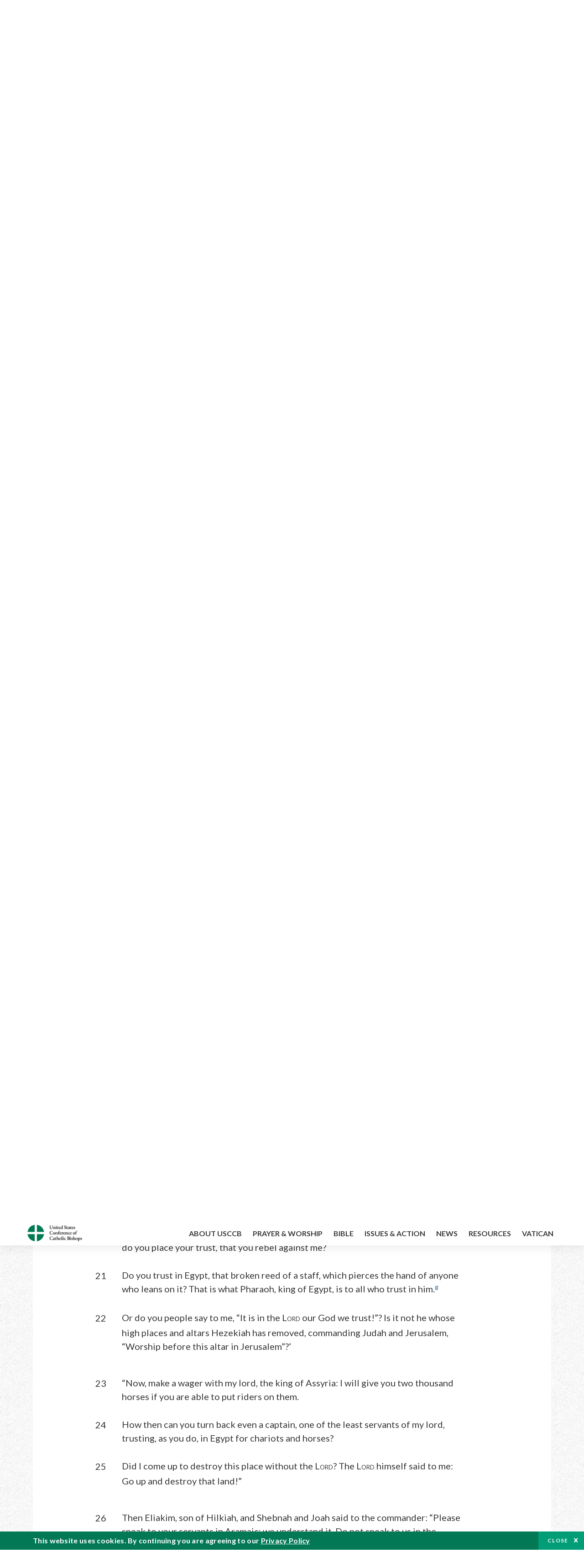

--- FILE ---
content_type: text/html; charset=UTF-8
request_url: https://bible.usccb.org/bible/2kings/18?22=
body_size: 16871
content:
<!DOCTYPE html>
<html lang="en" dir="ltr" prefix="og: https://ogp.me/ns#">
  <head>
<!-- Google Tag Manager -->
<script>(function(w,d,s,l,i){w[l]=w[l]||[];w[l].push({'gtm.start':
new Date().getTime(),event:'gtm.js'});var f=d.getElementsByTagName(s)[0],
j=d.createElement(s),dl=l!='dataLayer'?'&l='+l:'';j.async=true;j.src=
'https://www.googletagmanager.com/gtm.js?id='+i+dl;f.parentNode.insertBefore(j,f);
})(window,document,'script','dataLayer','GTM-5JHPTP');</script>
<!-- End Google Tag Manager -->
    <meta charset="utf-8" />
<meta name="description" content="CHAPTER 18 Reign of Hezekiah. 1In the third year of Hoshea, son of Elah, king of Israel, Hezekiah, son of Ahaz, king of Judah, became king. 2He was twenty-five years old when he became king, and he reigned twenty-nine years in Jerusalem. His mother’s name was Abi, daughter of Zechariah." />
<link rel="canonical" href="https://bible.usccb.org/bible/2kings/18" />
<meta property="og:site_name" content="USCCB" />
<meta property="og:url" content="https://bible.usccb.org/bible/2kings/18" />
<meta property="og:title" content="2 Kings, CHAPTER 18" />
<meta property="og:description" content="Daily Bible Readings, Podcast Audio and Videos and Prayers brought to you by the United States Conference of Catholic Bishops." />
<meta property="og:image" content="https://bible.usccb.org/sites/default/files/usccb_logo_text.png" />
<meta property="og:image:url" content="https://bible.usccb.org/sites/default/files/usccb_logo_text.png" />
<meta name="twitter:card" content="summary_large_image" />
<meta name="twitter:title" content="2 Kings, CHAPTER 18" />
<meta name="twitter:site" content="@usccb" />
<meta name="twitter:description" content="Daily Bible Readings, Podcast Audio and Videos and Prayers brought to you by the United States Conference of Catholic Bishops." />
<meta name="twitter:creator" content="@usccb" />
<meta name="twitter:image" content="https://bible.usccb.org/sites/default/files/usccb_logo_text.png" />
<meta name="Generator" content="Drupal 10 (https://www.drupal.org)" />
<meta name="MobileOptimized" content="width" />
<meta name="HandheldFriendly" content="true" />
<meta name="viewport" content="width=device-width, initial-scale=1.0" />
<meta property="og:url" content="https://bible.usccb.org/bible/2kings/18" />
<meta property="og:title" content="2 Kings, CHAPTER 18 | USCCB" />
<meta property="og:image" content="https://bible.usccb.org/themes/custom/usccb_readings/images/share.jpg" />
<meta property="twitter:card" content="summary" />
<meta property="twitter:title" content="2 Kings, CHAPTER 18 | USCCB" />
<meta property="twitter:image" content="https://bible.usccb.org/themes/custom/usccb_readings/images/share.jpg" />
<meta property="twitter:url" content="https://bible.usccb.org/bible/2kings/18" />
<link rel="alternate" type="text/markdown" title="2 Kings, CHAPTER 18" href="https://bible.usccb.org/bible/2kings/18.md" />
<link rel="icon" href="/sites/default/files/Ox8RYeG3.ico" type="image/vnd.microsoft.icon" />
<link rel="alternate" hreflang="en" href="https://bible.usccb.org/bible/2kings/18" />
<link rel="amphtml" href="https://bible.usccb.org/bible/2kings/18?amp" />

    <title>2 Kings, CHAPTER 18 | USCCB</title>
    <link rel="stylesheet" media="all" href="/sites/default/files/css/css_nwZEUMRor3e8VPqiNcx6BoIMwMl2SFRjfI7g1g0NedM.css?delta=0&amp;language=en&amp;theme=usccb_readings&amp;include=eJxtjMEOAiEMRH8It59ESplgYwFDQbN-vZs1evIy780chjUWbcQngrChZR70lW1eURHE2H2nxP7zCncu8CB9gFoflU1fCFhRer8pDtS7KTcB_Rtj4oHgu0_Uz_NykRQHOGsrTsV6Yrv43O3o4aF4Op251Z6X4Q3GGkkd" />
<link rel="stylesheet" media="all" href="/sites/default/files/css/css_JDMbDnyz3oec4pEYs8M3JJkUqP7WY31Muh8oNfhZC8c.css?delta=1&amp;language=en&amp;theme=usccb_readings&amp;include=eJxtjMEOAiEMRH8It59ESplgYwFDQbN-vZs1evIy780chjUWbcQngrChZR70lW1eURHE2H2nxP7zCncu8CB9gFoflU1fCFhRer8pDtS7KTcB_Rtj4oHgu0_Uz_NykRQHOGsrTsV6Yrv43O3o4aF4Op251Z6X4Q3GGkkd" />

    
    <meta name="msvalidate.01" content="3269934155CEF2C15973D293DE678355" />
  </head>
  <body class="path-node page-node-type-bible">
<!-- Google Tag Manager (noscript) -->
<noscript><iframe src="https://www.googletagmanager.com/ns.html?id=GTM-5JHPTP"
height="0" width="0" style="display:none;visibility:hidden"></iframe></noscript>
<!-- End Google Tag Manager (noscript) -->
        <a href="#main-content" class="visually-hidden focusable skip-link">
      Skip to main content
    </a>
    
      <div class="dialog-off-canvas-main-canvas" data-off-canvas-main-canvas>
    <div class="layout-container">

  <header id="header" role="banner">
    <div class="container">
        <div class="region region-logo">
    <div id="block-ai-branding" class="block block-system block-system-branding-block">
  
    
        <a href="https://usccb.org" rel="home" class="site-logo">
      <img src="/themes/custom/usccb_readings/usccb-logo.svg" alt="Home" />
    </a>
      </div>

  </div>

        <div class="region region-header">
    <div class="wrapper">
      <div class="search-form block block-ai-search-form block-search-block" data-drupal-selector="search-form" id="block-searchblock">
  
    
  <span class="toggler icon-search"></span>
      <form action="/bible/2kings/18?22=" method="post" id="search-form" accept-charset="UTF-8">
  <div class="js-form-item form-item js-form-type-textfield form-type-textfield js-form-item-search form-item-search form-no-label">
        <input data-drupal-selector="edit-search" type="text" id="edit-search" name="search" value="" size="60" maxlength="128" placeholder="Search" class="form-text" />

        </div>
<input data-drupal-selector="edit-submit" type="submit" id="edit-submit" name="op" value="Go" class="button js-form-submit form-submit" />
<input autocomplete="off" data-drupal-selector="form-czsbx2ykzsvclqcae3kwhgfxqn3zhrs-zv3lzzacwbi" type="hidden" name="form_build_id" value="form-CZsbx2ykzsvCLqCAe3Kwhgfxqn3zHRS-zV3lzZacWbI" />
<input data-drupal-selector="edit-search-form" type="hidden" name="form_id" value="search_form" />

</form>

  </div>


	<nav role="navigation" aria-labelledby="block-menu-top-buttons-menu" id="block-menu-top-buttons" class="block block-menu navigation menu--top-buttons">
            
  <h2 class="visually-hidden" id="block-menu-top-buttons-menu">Menu: Top Buttons</h2>
  

        
              <ul class="menu">
                                         
            
      <li class="menu-item mobile-off">
        <a href="https://usccb.org/help-now" class="btn big" target="_self" data-drupal-link-system-path="node/25731">Help Now</a>
              </li>
                                     
            
      <li class="menu-item mobile-on">
        <a href="https://bible.usccb.org/" class="btn big">Readings</a>
              </li>
                       
            
      <li class="menu-item">
        <a href="https://usccb.org/search" class="icon icon-search no-label" data-drupal-link-system-path="search">Search</a>
              </li>
        </ul>
  


  </nav>



	<nav role="navigation" aria-labelledby="block-menu-top-menu" id="block-menu-top" class="block block-menu navigation menu--top">
            
  <h2 class="visually-hidden" id="block-menu-top-menu">Menu: Top</h2>
  

        
              <ul class="menu">
                           
            
      <li class="menu-item">
        <a href="https://bible.usccb.org/" class="no-margin">Daily Readings</a>
              </li>
                       
            
      <li class="menu-item">
        <a href="https://bible.usccb.org/readings/calendar" class="icon-calendar no-name">Daily Readings Calendar</a>
              </li>
                       
            
      <li class="menu-item">
        <a href="https://usccb.org/mass-times" data-drupal-link-system-path="mass-times">Find a Parish</a>
              </li>
                       
            
      <li class="menu-item">
        <a href="https://usccb.org/committees/protection-children-young-people/how-report-abuse" data-drupal-link-system-path="node/51478">Report Abuse</a>
              </li>
        </ul>
  


  </nav>


    </div>
  </div>

    </div>
  </header>
  <div id="primary_menu" role="banner">
    <div class="container">
        <div class="region region-primary-menu">
    <div id="block-importedmenumain" class="block block-block-content block-block-content604d0cab-656d-4261-ab18-80c24d9bdbd0">
  
    
      
	<nav role="navigation" aria-labelledby="block-ai-main-menu-menu" id="block-ai-main-menu" class="block block-menu navigation menu--main">
            
  <h2 class="visually-hidden" id="block-ai-main-menu-menu">Main navigation</h2>
  

        
              <ul class="menu">
                                         
            
      <li class="menu-item mobile-on">
        <a href="https://bible.usccb.org/">Daily Readings</a>
              </li>
                       
            
      <li class="menu-item menu-item--expanded">
        <span class="linkoff">About USCCB</span>
                                <ul class="menu">
                           
            
      <li class="menu-item">
        <a href="https://usccb.org/about" data-drupal-link-system-path="node/25775">Our Role &amp; Mission</a>
              </li>
                       
            
      <li class="menu-item">
        <a href="https://usccb.org/about/strategic-plan">Mission Directive</a>
              </li>
                       
            
      <li class="menu-item">
        <a href="https://usccb.org/about/leadership" data-drupal-link-system-path="node/25809">Leadership</a>
              </li>
                       
            
      <li class="menu-item">
        <a href="https://usccb.org/about/bishops-and-dioceses" data-drupal-link-system-path="node/25779">Bishops and Dioceses</a>
              </li>
                       
            
      <li class="menu-item">
        <a href="https://usccb.org/offices" data-drupal-link-system-path="node/25825">Offices &amp; Committees</a>
              </li>
                       
            
      <li class="menu-item menu-item--collapsed">
        <a href="https://usccb.org/committees/communications/usccb-general-assemblies">Plenary Assemblies</a>
              </li>
                       
            
      <li class="menu-item">
        <a href="https://usccb.org/about/financial-reporting" data-drupal-link-system-path="node/25782">Financial Reporting</a>
              </li>
                       
            
      <li class="menu-item">
        <a href="https://usccb.org/careers" data-drupal-link-system-path="node/25777">Careers</a>
              </li>
                       
            
      <li class="menu-item">
        <a href="https://usccb.org/events" data-drupal-link-system-path="events">Events</a>
              </li>
                       
            
      <li class="menu-item">
        <a href="https://usccb.org/contact-us" data-drupal-link-system-path="node/25659">Contact</a>
              </li>
        </ul>
  
              </li>
                       
            
      <li class="menu-item menu-item--expanded">
        <span class="linkoff">Prayer &amp; Worship</span>
                                <ul class="menu">
                           
            
      <li class="menu-item">
        <a href="https://bible.usccb.org/readings/calendar">Daily Readings Calendar</a>
              </li>
                       
            
      <li class="menu-item">
        <a href="https://usccb.org/catholic-prayers" data-drupal-link-system-path="node/25816">Prayer</a>
              </li>
                       
            
      <li class="menu-item">
        <a href="https://usccb.org/mass-times" data-drupal-link-system-path="mass-times">Search Mass Times</a>
              </li>
                       
            
      <li class="menu-item">
        <a href="https://usccb.org/prayer-and-worship/the-mass" data-drupal-link-system-path="node/25850">The Mass</a>
              </li>
                       
            
      <li class="menu-item">
        <a href="https://usccb.org/prayer-and-worship/sacraments-and-sacramentals" data-drupal-link-system-path="node/25826">Sacraments</a>
              </li>
                       
            
      <li class="menu-item">
        <a href="https://usccb.org/prayer-and-worship/liturgy-of-the-hours" data-drupal-link-system-path="node/25818">Liturgy of the Hours</a>
              </li>
                       
            
      <li class="menu-item">
        <a href="https://usccb.org/prayer-worship/liturgical-year" data-drupal-link-system-path="node/49484">Liturgical Year &amp; Calendar</a>
              </li>
        </ul>
  
              </li>
                       
            
      <li class="menu-item menu-item--expanded">
        <span class="linkoff">Bible</span>
                                <ul class="menu">
                           
            
      <li class="menu-item">
        <a href="https://usccb.org/bible/understanding-the-bible" data-drupal-link-system-path="node/25778">Understanding the Bible</a>
              </li>
                       
            
      <li class="menu-item">
        <a href="https://bible.usccb.org/bible">Books of the Bible</a>
              </li>
                       
            
      <li class="menu-item">
        <a href="https://usccb.org/offices/new-american-bible/approved-translations-bible" data-drupal-link-system-path="node/41935">Approved Translations</a>
              </li>
                       
            
      <li class="menu-item">
        <a href="https://usccb.org/faq" data-drupal-link-system-path="taxonomy/term/8664">Bible FAQ</a>
              </li>
                       
            
      <li class="menu-item">
        <a href="https://usccb.org/offices/new-american-bible/study-materials" data-drupal-link-system-path="node/41917">Study Materials</a>
              </li>
                       
            
      <li class="menu-item">
        <a href="https://usccb.org/offices/new-american-bible/liturgy" data-drupal-link-system-path="node/41919">The Bible in Liturgy</a>
              </li>
                       
            
      <li class="menu-item">
        <a href="https://usccb.org/offices/new-american-bible/permissions" data-drupal-link-system-path="node/41922">Bible Permissions</a>
              </li>
        </ul>
  
              </li>
                       
            
      <li class="menu-item menu-item--expanded">
        <span class="linkoff">Issues &amp; Action</span>
                                <ul class="menu">
                                         
            
      <li class="menu-item menu-item--expanded opened no-closed">
        <span class="linkoff">Issues</span>
                                <ul class="menu">
                           
            
      <li class="menu-item">
        <a href="https://usccb.org/topics" data-drupal-link-system-path="node/25658">Topics</a>
              </li>
        </ul>
  
              </li>
                                     
            
      <li class="menu-item menu-item--expanded opened no-closed">
        <span class="linkoff">Act Now</span>
                                <ul class="menu">
                           
            
      <li class="menu-item">
        <a href="https://usccb.org/help-now" data-drupal-link-system-path="node/25731">Help Now</a>
              </li>
                       
            
      <li class="menu-item">
        <a href="https://usccb.org/take-action" data-drupal-link-system-path="node/30414">Take Action</a>
              </li>
                       
            
      <li class="menu-item">
        <a href="https://www.votervoice.net/USCCB/home" target="_blank">Contact Public Officials</a>
              </li>
                       
            
      <li class="menu-item">
        <a href="https://usccb.org/events" data-drupal-link-system-path="events">Meetings &amp; Events</a>
              </li>
                       
            
      <li class="menu-item">
        <a href="https://usccb.org/get-connected" data-drupal-link-system-path="node/25811">Get Connected</a>
              </li>
                       
            
      <li class="menu-item">
        <a href="https://usccb.org/issues-and-action/take-action-now/pray" data-drupal-link-system-path="node/25851">Pray</a>
              </li>
        </ul>
  
              </li>
        </ul>
  
              </li>
                                     
            
      <li class="menu-item menu-item--expanded align-right">
        <span class="linkoff">News</span>
                                <ul class="menu">
                           
            
      <li class="menu-item">
        <a href="https://usccb.org/newsroom" class="main-menu-link newsroom" data-drupal-link-system-path="newsroom">Newsroom</a>
              </li>
                       
            
      <li class="menu-item">
        <a href="https://usccb.org/newsroom?f%5B0%5D=type%3A9043" class="main-menu-link catholic-news-service" data-drupal-link-query="{&quot;f&quot;:[&quot;type:9043&quot;]}" data-drupal-link-system-path="newsroom">Catholic News Service</a>
              </li>
                       
            
      <li class="menu-item">
        <a href="https://usccb.org/offices/public-affairs" data-drupal-link-system-path="node/40">Public Affairs</a>
              </li>
                       
            
      <li class="menu-item">
        <a href="https://usccb.org/podcasts">Catholic Current Podcasts</a>
              </li>
        </ul>
  
              </li>
                                     
            
      <li class="menu-item menu-item--expanded align-right">
        <span class="linkoff">Resources</span>
                                <ul class="menu">
                           
            
      <li class="menu-item">
        <a href="https://usccb.org/resources" data-drupal-link-system-path="node/25748">Resource Library</a>
              </li>
                       
            
      <li class="menu-item">
        <a href="https://www.usccb.org/beliefs-and-teachings/what-we-believe/catechism/catechism-of-the-catholic-church">Catechism of the Catholic Church</a>
              </li>
                       
            
      <li class="menu-item">
        <a href="https://www.usccb.org/committees/jubilee-2025" title="Link to USCCB Jubilee 2025 ">Jubilee 2025</a>
              </li>
                       
            
      <li class="menu-item">
        <a href="https://usccb.org/get-connected" data-drupal-link-system-path="node/25811">Get Connected</a>
              </li>
                       
            
      <li class="menu-item">
        <a href="https://usccb.org/newsletters" data-drupal-link-system-path="node/50856">Newsletter Signup</a>
              </li>
                       
            
      <li class="menu-item">
        <a href="https://www.catholicnews.com/movie-reviews/" target="_blank">Movie Reviews</a>
              </li>
                       
            
      <li class="menu-item">
        <a href="https://usccb.org/events" data-drupal-link-system-path="events">Events Calendar</a>
              </li>
        </ul>
  
              </li>
                                     
            
      <li class="menu-item menu-item--expanded align-right">
        <span title="Link list for Vatican website">Vatican</span>
                                <ul class="menu">
                           
            
      <li class="menu-item">
        <a href="https://www.vatican.va/content/vatican/en.html" title="The Holy See Website">The Holy See</a>
              </li>
                       
            
      <li class="menu-item">
        <a href="https://www.vaticannews.va/" title="News from the Vatican website">Vatican News</a>
              </li>
        </ul>
  
              </li>
        </ul>
  


  </nav>

  </div>
<div id="block-colorlogo" class="b-color-logo block block-block-content block-block-contentac11a3d7-d882-4a0b-868e-977b3c672af2">
  
    
      
	<p><a href="/"><img alt="United States Conference of Catholic Bishops" data-entity-type="file" data-entity-uuid="be71ae96-e4ab-488a-adc1-259f103ab267" src="/sites/default/files/inline-images/usccb-logo-color.png" width="600" height="180" loading="lazy"></a></p>


  </div>
<div class="search-form mobile block block-ai-search-form block-search-block" data-drupal-selector="search-form-2" id="block-searchblock-2">
  
    
      <form action="/bible/2kings/18?22=" method="post" id="search-form--2" accept-charset="UTF-8">
  <div class="js-form-item form-item js-form-type-textfield form-type-textfield js-form-item-search form-item-search form-no-label">
        <input data-drupal-selector="edit-search" type="text" id="edit-search--2" name="search" value="" size="60" maxlength="128" placeholder="Search" class="form-text" />

        </div>
<input data-drupal-selector="edit-submit" type="submit" id="edit-submit--2" name="op" value="Go" class="button js-form-submit form-submit" />
<input autocomplete="off" data-drupal-selector="form-2t1txoslad5opz0ypfopm3foub6s6vroshxyvllba-0" type="hidden" name="form_build_id" value="form-2T1txOslAd5OPZ0YPFopM3fouB6s6vROShXYvLlbA-0" />
<input data-drupal-selector="edit-search-form-2" type="hidden" name="form_id" value="search_form" />

</form>

  </div>

  </div>

    </div>
  </div>

  

  

  

  

  <main id="page" role="main">
    <div id="page-container">
      <a id="main-content" tabindex="-1"></a>      <div class="layout-content">
          <div class="region region-content">
    <div data-drupal-messages-fallback class="hidden"></div>
<div id="block-usccb-readings-content" class="block block-system block-system-main-block">
  
    
      <div class="wr-block b-title-page padding-top-s padding-bottom-xxs to-center">
  <div class="container">
    <div class="row">
      <div class="p-wrap">
        <div class="innerblock">
          <h1 class="title-page">2 Kings</h1>
        </div>
      </div>
    </div>
  </div>
</div>
<div class="page-container book-page">
  <div class="content">
    <div class="wr-block b-pager padding-top-s border-bottom">
      <div class="container">
        <div class="row">
          <div class="p-wrap">
            <div class="innerblock">
              <nav class="pager" role="navigation" aria-labelledby="pagination-heading">
                <h4 class="pager__heading visually-hidden">Pagination</h4>
                <ul class="pager__items js-pager__items">
                  <li class="pager__item pager__item--previous disabled">
                                                                    <a href="/bible/2kings/17" title="Go to previous page" rel="prev">
                          <span class="visually-hidden">Previous chapter</span>
                          <span aria-hidden="true">Previous chapter</span
                        >
                        </a>
                                      </li>
                  <li class="pager__item is-active">Chapter 18</li>
                  <li class="pager__item pager__item--next">
                                        <a href="/bible/2kings/19" title="Go to next page" rel="next">
                                          <span class="visually-hidden">Next chapter</span>
                      <span aria-hidden="true">Next chapter</span>
                                        </a>
                                      </li>
                </ul>
              </nav>
            </div>
          </div>
        </div>
      </div>
    </div>
    <div class="wr-block b-contents">
      <div class="container">
        <div class="row">
          <div class="p-wrap">
            <div class="innerblock">
                <div class="views-element-container"><div class="view view-bible-navigation view-id-bible_navigation view-display-id-block_1 js-view-dom-id-419cbddc526a31b34d77c181aa8e784bc0c919216f49b6491475129a686033b8">
  
    
      
      <div class="view-content">
      <div class="item-list">
  
  <ul class="items">

          <li><div class="views-field views-field-name"><span class="field-content">            <a href="/bible/2kings/1">1</a>
    </span></div></li>
          <li><div class="views-field views-field-name"><span class="field-content">            <a href="/bible/2kings/2">2</a>
    </span></div></li>
          <li><div class="views-field views-field-name"><span class="field-content">            <a href="/bible/2kings/3">3</a>
    </span></div></li>
          <li><div class="views-field views-field-name"><span class="field-content">            <a href="/bible/2kings/4">4</a>
    </span></div></li>
          <li><div class="views-field views-field-name"><span class="field-content">            <a href="/bible/2kings/5">5</a>
    </span></div></li>
          <li><div class="views-field views-field-name"><span class="field-content">            <a href="/bible/2kings/6">6</a>
    </span></div></li>
          <li><div class="views-field views-field-name"><span class="field-content">            <a href="/bible/2kings/7">7</a>
    </span></div></li>
          <li><div class="views-field views-field-name"><span class="field-content">            <a href="/bible/2kings/8">8</a>
    </span></div></li>
          <li><div class="views-field views-field-name"><span class="field-content">            <a href="/bible/2kings/9">9</a>
    </span></div></li>
          <li><div class="views-field views-field-name"><span class="field-content">            <a href="/bible/2kings/10">10</a>
    </span></div></li>
          <li><div class="views-field views-field-name"><span class="field-content">            <a href="/bible/2kings/11">11</a>
    </span></div></li>
          <li><div class="views-field views-field-name"><span class="field-content">            <a href="/bible/2kings/12">12</a>
    </span></div></li>
          <li><div class="views-field views-field-name"><span class="field-content">            <a href="/bible/2kings/13">13</a>
    </span></div></li>
          <li><div class="views-field views-field-name"><span class="field-content">            <a href="/bible/2kings/14">14</a>
    </span></div></li>
          <li><div class="views-field views-field-name"><span class="field-content">            <a href="/bible/2kings/15">15</a>
    </span></div></li>
          <li><div class="views-field views-field-name"><span class="field-content">            <a href="/bible/2kings/16">16</a>
    </span></div></li>
          <li><div class="views-field views-field-name"><span class="field-content">            <a href="/bible/2kings/17">17</a>
    </span></div></li>
          <li><div class="views-field views-field-name"><span class="field-content">            18
    </span></div></li>
          <li><div class="views-field views-field-name"><span class="field-content">            <a href="/bible/2kings/19">19</a>
    </span></div></li>
          <li><div class="views-field views-field-name"><span class="field-content">            <a href="/bible/2kings/20">20</a>
    </span></div></li>
          <li><div class="views-field views-field-name"><span class="field-content">            <a href="/bible/2kings/21">21</a>
    </span></div></li>
          <li><div class="views-field views-field-name"><span class="field-content">            <a href="/bible/2kings/22">22</a>
    </span></div></li>
          <li><div class="views-field views-field-name"><span class="field-content">            <a href="/bible/2kings/23">23</a>
    </span></div></li>
          <li><div class="views-field views-field-name"><span class="field-content">            <a href="/bible/2kings/24">24</a>
    </span></div></li>
          <li><div class="views-field views-field-name"><span class="field-content">            <a href="/bible/2kings/25">25</a>
    </span></div></li>
    
  </ul>

</div>

    </div>
  
          </div>
</div>

            </div>
          </div>
        </div>
      </div>
    </div>

    <div class="p-wrap col-lg-10 offset-lg-1 col-xl-8 offset-xl-2 col-xxl-6 offset-xxl-3 ">
      <div class="row-2">
        
        <div class="contentarea" id="scribeI"><h3 class="ch" id="12018000">CHAPTER 18</h3>
<p class="pf"><b>Reign of Hezekiah.</b>
<a name="12018001"><span class="bcv">1</span>In the third year of Hoshea, son of Elah, king of Israel, Hezekiah, son of Ahaz, king of Judah, became king.
<a name="12018002"><span class="bcv">2</span>He was twenty-five years old when he became king, and he reigned twenty-nine years in Jerusalem. His mother’s name was Abi, daughter of Zechariah.
</a></a></p>
<p>
<a name="12018003"><span class="bcv">3</span>He did what was right in the L<small>ORD</small>’s sight, just as David his father had done.
<a name="12018004"><span class="bcv">4</span>It was he who removed the high places, shattered the pillars, cut down the asherah,<a class="fnref" href="#12018004-1"><sup>*</sup></a> and smashed the bronze serpent Moses had made, because up to that time the Israelites were burning incense to it. (It was called Nehushtan.)<a class="enref" href="#12018004-a"><sup>a</sup></a>
<a name="12018005"><span class="bcv">5</span>He put his trust in the L<small>ORD</small>, the God of Israel; and neither before nor after him was there anyone like him among all the kings of Judah.
<a name="12018006"><span class="bcv">6</span>Hezekiah held fast to the L<small>ORD</small> and never turned away from following him, but observed the commandments the L<small>ORD</small> had given Moses.
<a name="12018007"><span class="bcv">7</span>The L<small>ORD</small> was with him, and he succeeded in all he set out to do. He rebelled against the king of Assyria and did not serve him.
<a name="12018008"><span class="bcv">8</span>It was he who struck the Philistines as far as Gaza, and all its territory from guard post to garrisoned town.
</a></a></a></a></a></a></p>
<p>
<a name="12018009"><span class="bcv">9</span><a class="fnref" href="#12018009-1"><sup>*</sup></a> In the fourth year of King Hezekiah, which was the seventh year of Hoshea, son of Elah, king of Israel, Shalmaneser, king of Assyria, attacked Samaria and laid siege to it,
<a name="12018010"><span class="bcv">10</span><a class="enref" href="#12018010-b"><sup>b</sup></a> and after three years they captured it. In the sixth year of Hezekiah, the ninth year of Hoshea, king of Israel, Samaria was taken.
<a name="12018011"><span class="bcv">11</span>The king of Assyria then deported the Israelites to Assyria and led them off to Halah, and the Habor, a river of Gozan, and the cities of the Medes.
<a name="12018012"><span class="bcv">12</span>This happened because they did not obey the L<small>ORD</small>, their God, but violated his covenant; they did not obey nor do all that Moses, the servant of the L<small>ORD</small>, commanded.<a class="enref" href="#12018012-c"><sup>c</sup></a>
</a></a></a></a></p>
<p class="pl"><b>Sennacherib and Hezekiah.</b>
<a name="12018013"><span class="bcv">13</span><a class="fnref" href="#12018013-1"><sup>*</sup></a> In the fourteenth year of King Hezekiah, Sennacherib, king of Assyria,<a class="fnref" href="#12018013-2"><sup>*</sup></a> attacked all the fortified cities of Judah and captured them.<a class="enref" href="#12018013-d"><sup>d</sup></a>
<a name="12018014"><span class="bcv">14</span>Hezekiah, king of Judah, sent this message to the king of Assyria at Lachish: “I have done wrong. Leave me, and whatever you impose on me I will bear.” The king of Assyria exacted three hundred talents of silver and thirty talents of gold from Hezekiah, king of Judah.
<a name="12018015"><span class="bcv">15</span>Hezekiah gave him all the funds there were in the house of the L<small>ORD</small> and in the treasuries of the king’s house.
<a name="12018016"><span class="bcv">16</span>At the same time, Hezekiah removed the nave doors and the uprights of the house of the L<small>ORD</small>, which the king of Judah had ordered to be overlaid with gold, and gave them to the king of Assyria.<a class="enref" href="#12018016-e"><sup>e</sup></a>
</a></a></a></a></p>
<p>
<a name="12018017"><span class="bcv">17</span>The king of Assyria sent the general, the lord chamberlain, and the commander<a class="fnref" href="#12018017-1"><sup>*</sup></a> from Lachish with a great army to King Hezekiah at Jerusalem. They went up and came to Jerusalem, to the conduit of the upper pool on the highway of the fuller’s field, where they took their stand.
<a name="12018018"><span class="bcv">18</span>They called for the king, but Eliakim, son of Hilkiah, the master of the palace, came out, along with Shebnah the scribe and the chancellor Joah, son of Asaph.<a class="enref" href="#12018018-f"><sup>f</sup></a>
</a></a></p>
<p>
<a name="12018019"><span class="bcv">19</span>The commander said to them, “Tell Hezekiah, ‘Thus says the great king, the king of Assyria: On what do you base this trust of yours?
<a name="12018020"><span class="bcv">20</span>Do you think mere words substitute for strategy and might in war? In whom, then, do you place your trust, that you rebel against me?
<a name="12018021"><span class="bcv">21</span>Do you trust in Egypt, that broken reed of a staff, which pierces the hand of anyone who leans on it? That is what Pharaoh, king of Egypt, is to all who trust in him.<a class="enref" href="#12018021-g"><sup>g</sup></a>
<a name="12018022"><span class="bcv">22</span>Or do you people say to me, “It is in the L<small>ORD</small> our God we trust!”? Is it not he whose high places and altars Hezekiah has removed, commanding Judah and Jerusalem, “Worship before this altar in Jerusalem”?’
</a></a></a></a></p>
<p>
<a name="12018023"><span class="bcv">23</span>“Now, make a wager with my lord, the king of Assyria: I will give you two thousand horses if you are able to put riders on them.
<a name="12018024"><span class="bcv">24</span>How then can you turn back even a captain, one of the least servants of my lord, trusting, as you do, in Egypt for chariots and horses?
<a name="12018025"><span class="bcv">25</span>Did I come up to destroy this place without the L<small>ORD</small>? The L<small>ORD</small> himself said to me: Go up and destroy that land!”
</a></a></a></p>
<p>
<a name="12018026"><span class="bcv">26</span>Then Eliakim, son of Hilkiah, and Shebnah and Joah said to the commander: “Please speak to your servants in Aramaic; we understand it. Do not speak to us in the language of Judah within earshot of the people who are on the wall.”
<a name="12018027"><span class="bcv">27</span>But the commander replied: “Was it to your lord and to you that my lord sent me to speak these words? Was it not rather to those sitting on the wall, who, with you, will have to eat their own excrement and drink their urine?”<a class="fnref" href="#12018027-1"><sup>*</sup></a>
</a></a></p>
<p>
<a name="12018028"><span class="bcv">28</span>Then the commander stepped forward and cried out in a loud voice in the language of Judah, “Listen to the words of the great king, the king of Assyria.
<a name="12018029"><span class="bcv">29</span>Thus says the king: Do not let Hezekiah deceive you, for he cannot rescue you from my hand.
<a name="12018030"><span class="bcv">30</span>And do not let Hezekiah induce you to trust in the L<small>ORD</small>, saying, ‘The L<small>ORD</small> will surely rescue us, and this city will not be handed over to the king of Assyria.’
<a name="12018031"><span class="bcv">31</span>Do not listen to Hezekiah, for thus says the king of Assyria: Make peace with me, and surrender to me! Eat, each of you, from your vine, each from your own fig tree. Drink water, each from your own well,
<a name="12018032"><span class="bcv">32</span>until I arrive and take you to a land like your own, a land of grain and wine, a land of bread and vineyards, a land of rich olives and honey. Live, and do not die! And do not listen to Hezekiah when he would incite you by saying, ‘The L<small>ORD</small> will rescue us.’
<a name="12018033"><span class="bcv">33</span>Has any of the gods of the nations ever rescued his land from the power of the king of Assyria?
<a name="12018034"><span class="bcv">34</span>Where are the gods of Hamath and Arpad? Where are the gods of Sepharvaim, Hena, and Ivvah? Did they indeed rescue Samaria from my power?<a class="fnref" href="#12018034-1"><sup>*</sup></a>
<a name="12018035"><span class="bcv">35</span>Which of the gods for all these lands ever rescued his land from my power? Will the L<small>ORD</small> then rescue Jerusalem from my power?”
<a name="12018036"><span class="bcv">36</span>But the people remained silent and did not answer at all, for the king’s command was, “Do not answer him.”
</a></a></a></a></a></a></a></a></a></p>
<p>
<a name="12018037"><span class="bcv">37</span>Then the master of the palace, Eliakim, son of Hilkiah, Shebnah the scribe, and the chancellor Joah, son of Asaph, came to Hezekiah with their garments torn, and reported to him the words of the commander.
</a></p>
<p class="fn" id="12018000-1">* [<a href="/bible/2kings/18?1">18:1</a>–<a href="/bible/2kings/25?30">25:30</a>] The Books of Kings end, as they began, with the people of the Lord in a single kingdom, Judah, centered on the capital, Jerusalem, and the Solomonic Temple. The reigns of two reformer kings, both praised, are recounted at length: Hezekiah (chaps. <a href="/bible/2kings/18?0">18</a>–<a href="/bible/2kings/20?0">20</a>) and Josiah (<a href="/bible/2kings/22?1">22:1</a>–<a href="/bible/2kings/23?30">23:30</a>). Each is followed by shorter accounts of two kings who are condemned: Manasseh and Amon (chap. <a href="/bible/2kings/21?0">21</a>) and Jehoahaz and Jehoiakim (<a href="/bible/2kings/23?31">23:31</a>–<a href="/bible/2kings/24?7">24:7</a>). The book ends with the last days of Judah under Jehoiachin and Zedekiah and the beginning of the Babylonian exile.</p>
<p class="fn" id="12018004-1">* [<a href="/bible/2kings/18?4">18:4</a>] <span class="ver">Asherah</span>: see note on <a href="/bible/exodus/34?13">Ex 34:13</a>. <span class="ver">Nehushtan</span>: the name <i>nehushtan</i> contains several wordplays in Hebrew. It recalls the word “serpent” (<i>nahash</i>), the word “bronze” (<i>nehoshet</i>), and the word “to read omens” (<i>nihesh</i>). The sentence is also unclear about who named the bronze serpent “Nehushtan”—whether Moses when he made it, or the people when they venerated it, or Hezekiah when he destroyed it.</p>
<p class="fn" id="12018009-1">* [<a href="/bible/2kings/18?9">18:9</a>] The correlations between the reigns of Hezekiah and Hoshea in vv. <a href="/bible/2kings/18?9">9</a>–<a href="/bible/2kings/18?10">10</a> conflict with other biblical data and with the date for the fall of Samaria, 722/721 B.C. (see note on <a href="/bible/2kings/16?1">16:1</a>–<a href="/bible/2kings/16?20">20</a>). Since Sennacherib’s invasion in the fourteenth year of Hezekiah (v. <a href="/bible/2kings/18?13">13</a>) took place in 701, Hezekiah cannot have been on the throne twenty years earlier. Various solutions have been proposed: scribal errors in writing the numbers; a Hezekian co-regency with his father Ahaz beginning in 729; etc. None of the solutions has won a consensus among historians.</p>
<p class="fn" id="12018013-1">* [<a href="/bible/2kings/18?13">18:13</a>–<a href="/bible/2kings/20?19">20:19</a>] This material is found also in <a href="/bible/isaiah/36?0">Is 36</a>–<a href="/bible/isaiah/39?0">39</a>, with one long addition (<a href="/bible/isaiah/38?9">Is 38:9</a>–<a href="/bible/isaiah/38?20">20</a>) and only a few other changes.</p>
<p class="fn" id="12018013-2">* [<a href="/bible/2kings/18?13">18:13</a>] Sennacherib succeeded Sargon II as king of Assyria. His Judean campaign was waged in 701 B.C. See notes on <a href="/bible/2kings/16?1">16:1</a>–<a href="/bible/2kings/16?20">20</a> and <a href="/bible/2kings/18?9">18:9</a>.</p>
<p class="fn" id="12018017-1">* [<a href="/bible/2kings/18?17">18:17</a>] <span class="ver">General, the lord chamberlainâ€¦commander</span>: the text lists three major functionaries by their Assyrian titles, of which only the first, more nearly “lord lieutenant,” is military in origin; the commander was technically the king’s chief butler.</p>
<p class="fn" id="12018027-1">* [<a href="/bible/2kings/18?27">18:27</a>] <span class="ver">Excrementâ€¦urine</span>: the reference is to the famine that results from a prolonged siege (compare <a href="/bible/2kings/6?24">6:24</a>–<a href="/bible/2kings/6?25">25</a>; <a href="/bible/deuteronomy/28?53">Dt 28:53</a>–<a href="/bible/deuteronomy/28?57">57</a>). For public reading, ancient tradition (e.g., the Qere reading of the Masoretic text) softened the terms to “eat their own waste and drink their own bodies’ water.”</p>
<p class="fn" id="12018034-1">* [<a href="/bible/2kings/18?34">18:34</a>] <span class="ver">Did they indeedâ€¦power?</span>: some time after the fall of Samaria in 722/721 B.C., Hamath, Arpad, and other small states in the region formed an anti-Assyrian coalition. If the coalition had succeeded, it could have broken Assyrian control over the whole region, including Samaria, and allowed the kingdom of Israel to free itself. When Assyria crushed the coalition, it also crushed Israel’s hopes for liberation.</p>
<p class="en" id="12018004-a">a. [<a href="/bible/2kings/18?4">18:4</a>] <a href="/bible/exodus/23?24">Ex 23:24</a>; <a href="/bible/exodus/34?13">34:13</a>; <a href="/bible/numbers/21?4">Nm 21:4</a>–<a href="/bible/numbers/21?9">9</a>; <a href="/bible/deuteronomy/12?2">Dt 12:2</a>; <a href="/bible/wisdom/16?5">Wis 16:5</a>–<a href="/bible/wisdom/16?7">7</a>; <a href="/bible/john/3?14">Jn 3:14</a>.</p>
<p class="en" id="12018010-b">b. [<a href="/bible/2kings/18?10">18:10</a>–<a href="/bible/2kings/18?11">11</a>] <a href="/bible/2kings/17?5">2&nbsp;Kgs 17:5</a>–<a href="/bible/2kings/17?6">6</a>; <a href="/bible/tobit/1?2">Tb 1:2</a>.</p>
<p class="en" id="12018012-c">c. [<a href="/bible/2kings/18?12">18:12</a>] <a href="/bible/2kings/17?6">2&nbsp;Kgs 17:6</a>–<a href="/bible/2kings/17?23">23</a>; <a href="/bible/exodus/24?7">Ex 24:7</a>.</p>
<p class="en" id="12018013-d">d. [<a href="/bible/2kings/18?13">18:13</a>–<a href="/bible/2kings/19?36">19:36</a>] <a href="/bible/sirach/48?18">Sir 48:18</a>–<a href="/bible/sirach/48?21">21</a>.</p>
<p class="en" id="12018016-e">e. [<a href="/bible/2kings/18?16">18:16</a>] <a href="/bible/1kings/6?31">1&nbsp;Kgs 6:31</a>–<a href="/bible/1kings/6?35">35</a>.</p>
<p class="en" id="12018018-f">f. [<a href="/bible/2kings/18?18">18:18</a>] <a href="/bible/isaiah/22?15">Is 22:15</a>–<a href="/bible/isaiah/22?25">25</a>.</p>
<p class="en" id="12018021-g">g. [<a href="/bible/2kings/18?21">18:21</a>] <a href="/bible/isaiah/30?1">Is 30:1</a>–<a href="/bible/isaiah/30?7">7</a>; <a href="/bible/isaiah/31?1">31:1</a>–<a href="/bible/isaiah/31?3">3</a>; <a href="/bible/ezekiel/29?6">Ez 29:6</a>–<a href="/bible/ezekiel/29?7">7</a>.</p>
</div>
        
        <div class="wr-block b-button-container social border-top padding-top-xxs bg-white ">
          <div class="container">
            <div class="row">
                <div class="p-wrap">
                  <div class="innerblock">
                    <div class="addthis_inline_share_toolbox"></div>
                  </div>
                </div>
            </div>
          </div>
        </div>
        <div class="b-note wr-block small padding-top-l padding-bottom-xxs bg-white">
          <div class="container">
            <div class="row">
              <div class="p-wrap">
                <div class="innerblock">
                  <p>Copyright 2019-2026 USCCB, please review our <a href="/about/privacy-policy.cfm">Privacy Policy</a></p>
                </div>
              </div>
            </div>
          </div>
        </div>
      </div>
    </div>

    <div class="wr-block b-pager padding-top-xxs padding-bottom-xs border-top">
      <div class="container">
        <div class="row">
          <div class="p-wrap">
            <div class="innerblock">
              <nav class="pager" role="navigation" aria-labelledby="pagination-heading">
                <h4 class="pager__heading visually-hidden">Pagination</h4>
                <ul class="pager__items js-pager__items">
                  <li class="pager__item pager__item--previous disabled">
                                                                    <a href="/bible/2kings/17" title="Go to previous page" rel="prev">
                          <span class="visually-hidden">Previous chapter</span>
                          <span aria-hidden="true">Previous chapter</span
                        >
                        </a>
                                      </li>
                  <li class="pager__item is-active">Chapter 18</li>
                  <li class="pager__item pager__item--next">
                                        <a href="/bible/2kings/19" title="Go to next page" rel="next">
                                          <span class="visually-hidden">Next chapter</span>
                      <span aria-hidden="true">Next chapter</span>
                                        </a>
                                      </li>
                </ul>
              </nav>
            </div>
          </div>
        </div>
      </div>
    </div>
  </div>
</div>


  </div>

  </div>

      </div>
      
          </div>
  </main>
</div>
<footer id="footer" role="contentinfo">
    <div class="footer-top">
    <div id="block-importedfooter" class="block block-block-content block-block-contentb9bf0ef6-3238-49bf-88a2-de302da51266">
  
    
      
	<footer id="footer" role="contentinfo">
    <div class="footer-top">
    <div id="block-footer-top" class="wr-block b-button-container to-center padding-top-xl padding-bottom-m border-bottom block-system block-system-menu-blockfooter-top">
  <div class="container">
    <div class="row">
      <div class="p-wrap">
        <div class="innerblock">
          
                      <h2>Dive into God's Word</h2>
                    
                      
              <ul class="menu-list">
                    <li class="menu-item">
        <a href="https://bible.usccb.org/" class="btn ocean light-blue transparent">Daily Readings</a>
              </li>
                <li class="menu-item">
        <a href="https://bible.usccb.org/podcasts/audio" class="btn ocean light-blue transparent">Listen to Podcasts</a>
              </li>
                <li class="menu-item">
        <a href="https://bible.usccb.org/podcasts/video" class="btn ocean light-blue transparent">Watch our Videos</a>
              </li>
        </ul>
  


                  </div>
      </div>
    </div>
  </div>
</div>
<div id="block-footer-about-usccb" class="wr-block b-footer-links width-minus padding-top-s block-block-content block-block-contentabce5388-21d1-4692-91ae-f80a92f2f37c">
  <div class="container">
    <div class="row">
      <div class="p-wrap">
        <div class="innerblock">
          <div class="content block-7-5">
            <div class="first">
              
                              <h6>About USCCB</h6>
                               
                              <p>The United States Conference of Catholic Bishops’ (USCCB’s) mission is to encounter the mercy of Christ and to accompany His people with joy.</p>
                          </div>
            <div class="second">
              <a href="https://usccb.org/about/index.cfm" class="btn">Learn More</a>
            </div>
          </div>
        </div>
      </div>
    </div>
  </div>
</div>

  </div>

  <div class="footer-center">
    <div class="container">
      <div class="row">
          <div class="footer-center-first col-sm-6 col-lg-3">
    <div class="views-element-container block block-views block-views-blockfooter-topics-block-1 wr-block b-footer-links padding-top-m padding-bottom-s" id="block-views-block-footer-topics-block-1">
	<div class="container">
		<div class="row">
			<div class="p-wrap">
				<div class="innerblock">
				  
				  					<h6>Topics</h6>
				  				  
				  					<div class="js-view-dom-id-a6e4c523239ff5170ac523a84612448e67cdf5ddcd40eba8fd630d286f5a14d5">
  
  
  

  
  
  

  <ul class="menu-list">
		  <li class="menu-item"><a href="https://usccb.org/committees/pro-life-activities/abortion">Abortion</a></li>
		  <li class="menu-item"><a href="https://usccb.org/committees/international-justice-and-peace/africa">Africa</a></li>
		  <li class="menu-item"><a href="https://usccb.org/committees/african-american-affairs">African American</a></li>
		  <li class="menu-item"><a href="https://www.usccb.org">Annual Report</a></li>
		  <li class="menu-item"><a href="https://usccb.org/committees/international-justice-and-peace/asia">Asia</a></li>
		  <li class="menu-item"><a href="https://usccb.org/committees/asian-and-pacific-island-affairs">Asian/Pacific Islander</a></li>
		  <li class="menu-item"><a href="https://usccb.org/committees/pro-life-activities/assisted-suicide-euthanasia">Assisted Suicide</a></li>
		  <li class="menu-item"><a href="https://bible.usccb.org/bible">Bible</a></li>
		  <li class="menu-item"><a href="https://usccb.org/committees/pro-life-activities/bioethics-materials">Bioethics</a></li>
		  <li class="menu-item"><a href="https://usccb.org/committees/doctrine">Canon Law</a></li>
		  <li class="menu-item"><a href="https://usccb.org/committees/evangelization-catechesis">Catechesis</a></li>
		  <li class="menu-item"><a href="https://usccb.org/committees/evangelization-catechesis/leadership-institute-catechetical-sunday-2020">Catechetical Sunday</a></li>
		  <li class="menu-item"><a href="https://usccb.org/committees/protection-children-young-people">Catholic Safeguards</a></li>
	</ul>

    

  
  

        <a href="https://usccb.org/topics" class="more">EXPAND ALL TOPICS</a>
  
  
</div>


				  				</div>
			</div>
		</div>
	</div>
</div>

  </div>

          <div class="footer-center-second col-sm-6 col-lg-3">
    <div id="block-footer-prayer-worship" class="wr-block b-footer-links padding-top-m padding-bottom-s block-system block-system-menu-blockfooter-prayer-worship">
  <div class="container">
    <div class="row">
      <div class="p-wrap">
        <div class="innerblock">
          
                      <h6>Prayer &amp; Worship</h6>
                    
                      
              <ul class="menu-list">
                    <li class="menu-item">
        <a href="https://bible.usccb.org/readings/calendar">Daily Readings Calendar</a>
              </li>
                <li class="menu-item">
        <a href="https://bible.usccb.org/bible">Books of the BIble</a>
              </li>
                <li class="menu-item">
        <a href="https://www.usccb.org/mass-times">Search Mass Times</a>
              </li>
                <li class="menu-item">
        <a href="https://usccb.org/prayer-and-worship/prayers-and-devotions">Prayer</a>
              </li>
                <li class="menu-item">
        <a href="https://usccb.org/prayer-worship/liturgical-year" data-drupal-link-system-path="node/49484">Liturgical Year &amp; Calendar</a>
              </li>
                <li class="menu-item">
        <a href="https://usccb.org/prayer-and-worship/sacraments-and-sacramentals" data-drupal-link-system-path="node/25826">Sacraments</a>
              </li>
                <li class="menu-item">
        <a href="https://usccb.org/prayer-and-worship/liturgy-of-the-hours" data-drupal-link-system-path="node/25818">Liturgy of the Hours</a>
              </li>
                <li class="menu-item">
        <a href="https://usccb.org/prayer-and-worship/the-mass" data-drupal-link-system-path="node/25850">The Mass</a>
              </li>
        </ul>
  


                  </div>
      </div>
    </div>
  </div>
</div>

  </div>

          <div class="footer-center-third col-sm-6 col-lg-3">
    <div id="block-footer-act-now" class="wr-block b-footer-links padding-top-m padding-bottom-s block-system block-system-menu-blockfooter-act-now">
  <div class="container">
    <div class="row">
      <div class="p-wrap">
        <div class="innerblock">
          
                      <h6>Get Involved to Act Now</h6>
                    
                      
              <ul class="menu-list">
                    <li class="menu-item">
        <a href="https://usccb.org/take-action" data-drupal-link-system-path="node/30414">Take Action</a>
              </li>
                <li class="menu-item">
        <a href="https://usccb.org/help-now" data-drupal-link-system-path="node/25731">Help Now</a>
              </li>
                <li class="menu-item">
        <a href="https://usccb.org/events" data-drupal-link-system-path="events">Meetings &amp; Events</a>
              </li>
                <li class="menu-item">
        <a href="https://usccb.org/issues-and-action/take-action-now/pray" data-drupal-link-system-path="node/25851">Pray</a>
              </li>
        </ul>
  


                  </div>
      </div>
    </div>
  </div>
</div>

  </div>

          <div class="footer-center-four col-sm-6 col-lg-3">
    <div id="block-footer-quick-links" class="wr-block b-footer-links padding-top-m padding-bottom-s block-system block-system-menu-blockfooter-quick-links">
  <div class="container">
    <div class="row">
      <div class="p-wrap">
        <div class="innerblock">
          
                      <h6>Quick Links</h6>
                    
                      
              <ul class="menu-list">
                    <li class="menu-item">
        <a href="https://usccb.org/mass-times" data-drupal-link-system-path="mass-times">Parish/Mass Finder</a>
              </li>
                <li class="menu-item">
        <a href="https://usccb.org/resources" data-drupal-link-system-path="node/25748">Resources</a>
              </li>
                <li class="menu-item">
        <a href="https://usccb.org/events" data-drupal-link-system-path="events">Calendars</a>
              </li>
                <li class="menu-item">
        <a href="https://usccb.org/newsletters" data-drupal-link-system-path="node/50856">Newsletter Signup</a>
              </li>
                <li class="menu-item">
        <a href="https://usccb.org/get-connected" data-drupal-link-system-path="node/25811">Social Media</a>
              </li>
        </ul>
  


                  </div>
      </div>
    </div>
  </div>
</div>

  </div>

      </div>
    </div>
  </div>
    <div class="footer-bottom">
    <div id="block-footer-copyrights" class="wr-block b-footer-social padding-top-xxs block-block-content block-block-content0fa4f9a0-12d6-4ead-8916-14bb0b50b99f">
  <div class="container">
    <div class="row">
      <div class="p-wrap">
        <div class="innerblock">
          <div class="content block-9-3">
            <div class="first">
              
                                                          
                              <p>©2025 United States Conference of Catholic Bishops</p>
                          </div>
            <div class="second b-social">
              
              <ul class="nav">
                          
                            
      <li class="nav-item">
        <a href="https://twitter.com/usccb" class="icon-twitter nav-link" target="_blank" rel="nofollow">Twitter</a>
              </li>
                      
                            
      <li class="nav-item">
        <a href="https://www.facebook.com/usccb" class="icon-facebook nav-link" target="_blank" rel="nofollow">Facebook</a>
              </li>
                      
                            
      <li class="nav-item">
        <a href="https://www.youtube.com/user/usccb" class="icon-youtube nav-link" target="_blank" rel="nofollow">Youtube</a>
              </li>
                      
                            
      <li class="nav-item">
        <a href="https://www.linkedin.com/company/usccb/" class="icon-linkedin nav-link" target="_blank" rel="nofollow">Linkedin</a>
              </li>
                      
                            
      <li class="nav-item">
        <a href="https://www.instagram.com/usccb/" class="icon-instagram nav-link" target="_blank" rel="nofollow">Instagram</a>
              </li>
                      
                            
      <li class="nav-item">
        <a href="https://www.tiktok.com/@usbishops" class="icon-tiktok nav-link" target="_blank" rel="nofollow">Tiktok</a>
              </li>
        </ul>
  


            </div>
          </div>
        </div>
      </div>
    </div>
  </div>
</div>
<div id="block-footer-bottom" class="wr-block b-button-container padding-top-s padding-bottom-m block-system block-system-menu-blockfooter-bottom">
  <div class="container">
    <div class="row">
      <div class="p-wrap">
        <div class="innerblock">
          <div class="content block-8-4">
            <div class="first">
          
          
                      
              <ul class="nav">
                    <li class="nav-item">
                  <span class="linkoff">United States Conference of Catholic Bishops is a 501(c)(3) non-profit organization</span>
                      </li>
                <li class="nav-item">
                  <a href="https://www.usccb.org/about/privacy-policy.cfm" class="nav-link" rel="nofollow">Privacy Policy</a>
                      </li>
        </ul>
  


                    </div>
          <div class="second">  <div class="region region-footer-bottom-right">
    <div id="block-made-possible-by" class="wr-block b-funding-from block block-block-content block-block-content7e1350e2-d4f6-4e48-b73e-2b6df0c70ab8">
  
    
      
            <div class="clearfix text-formatted field field--name-body field--type-text-with-summary field--label-hidden field__item"><div class="body">
<div class="first">
<p><a href="https://usccb.org/committees/catholic-communication-campaign">Made possible by funding from&nbsp;</a></p>
</div>

<div class="second">
<ul class="block-gallery">
	<li>
	<span data-embed-button="embed_image" data-entity-embed-display="entity_reference:media_thumbnail" data-entity-embed-display-settings="{&quot;link_url&quot;:&quot;internal:\/committees\/catholic-communication-campaign&quot;,&quot;link_url_target&quot;:0,&quot;image_style&quot;:&quot;medium&quot;,&quot;image_link&quot;:&quot;&quot;}" data-entity-type="media" data-entity-uuid="166eaae6-ab79-406f-8cc2-9691ce1a061e" data-langcode="en" class="embedded-entity"><a href="https://usccb.org/committees/catholic-communication-campaign">  <img loading="lazy" src="/sites/default/files/styles/medium/public/2020-07/usccb_logo.png?itok=za3peyxE" width="220" height="91" alt="ccc-final" class="image-style-medium">


</a></span>

	</li>
</ul>
</div>
</div>
</div>
      
  </div>

  </div>
</div>
        </div>
      </div>
    </div>
  </div>


</div>
<div id="block-addthis" class="block block-block-content block-block-content2eec901a-f5dc-4aa9-a98b-605817e134ed">
  
    
      
            <div class="clearfix text-formatted field field--name-body field--type-text-with-summary field--label-hidden field__item">
      
  </div>

  </div>



  </div>

    
    




  </div></footer>

  </div>

  </div>

  <div class="footer-center">
    <div class="container">
      <div class="row">
        
        
        
        
      </div>
    </div>
  </div>
  
</footer>

  </div>

    
    <script type="application/json" data-drupal-selector="drupal-settings-json">{"path":{"baseUrl":"\/","pathPrefix":"","currentPath":"node\/3519","currentPathIsAdmin":false,"isFront":false,"currentLanguage":"en","currentQuery":{"22":"","_wrapper_format":"html"}},"pluralDelimiter":"\u0003","suppressDeprecationErrors":true,"ajaxPageState":{"libraries":"eJxtjVEOAiEQQy-EO0ciA3Rx4gCGAQ2e3s0a_fKnr22alMVnqcQnXGRFTdzpa7ZxRYGLymaLAtvPF5hxhrnYOqi2XljlBYfpY2s3wYFyV-EaQf9KH7jDtbBPizzgUViUEnaeOpwtGyifx2MQg-_gJDUbZW2B9WJj6ZHdQ_A0OnUrLU3FGxbKUoA","theme":"usccb_readings","theme_token":null},"ajaxTrustedUrl":{"form_action_p_pvdeGsVG5zNF_XLGPTvYSKCf43t8qZYSwcfZl2uzM":true},"eu_cookie_compliance":{"cookie_policy_version":"1.0.0","popup_enabled":true,"popup_agreed_enabled":false,"popup_hide_agreed":false,"popup_clicking_confirmation":false,"popup_scrolling_confirmation":false,"popup_html_info":"\u003Cdiv class=\u0022eu-cookie-compliance-banner eu-cookie-compliance-banner-info eu-cookie-compliance-banner--default\u0022\u003E\n  \u003Cdiv class=\u0022popup-content info eu-cookie-compliance-content\u0022\u003E\n    \u003Cdiv id=\u0022popup-text\u0022 class=\u0022eu-cookie-compliance-message\u0022\u003E\n      \u003Cp\u003EThis website uses cookies. By continuing you are agreeing to our \u003Ca href=\u0022https:\/\/usccb.org\/about\/privacy-policy.cfm\u0022\u003EPrivacy Policy\u003C\/a\u003E\u003C\/p\u003E\n\n          \u003C\/div\u003E\n\n    \n    \u003Cdiv id=\u0022popup-buttons\u0022 class=\u0022eu-cookie-compliance-buttons\u0022\u003E\n      \u003Cbutton type=\u0022button\u0022 class=\u0022agree-button eu-cookie-compliance-default-button\u0022\u003EClose\u003C\/button\u003E\n          \u003C\/div\u003E\n  \u003C\/div\u003E\n\u003C\/div\u003E","use_mobile_message":false,"mobile_popup_html_info":"\u003Cdiv class=\u0022eu-cookie-compliance-banner eu-cookie-compliance-banner-info eu-cookie-compliance-banner--default\u0022\u003E\n  \u003Cdiv class=\u0022popup-content info eu-cookie-compliance-content\u0022\u003E\n    \u003Cdiv id=\u0022popup-text\u0022 class=\u0022eu-cookie-compliance-message\u0022\u003E\n      \n          \u003C\/div\u003E\n\n    \n    \u003Cdiv id=\u0022popup-buttons\u0022 class=\u0022eu-cookie-compliance-buttons\u0022\u003E\n      \u003Cbutton type=\u0022button\u0022 class=\u0022agree-button eu-cookie-compliance-default-button\u0022\u003EClose\u003C\/button\u003E\n          \u003C\/div\u003E\n  \u003C\/div\u003E\n\u003C\/div\u003E","mobile_breakpoint":768,"popup_html_agreed":false,"popup_use_bare_css":true,"popup_height":"auto","popup_width":"100%","popup_delay":1000,"popup_link":"\/","popup_link_new_window":true,"popup_position":false,"fixed_top_position":true,"popup_language":"en","store_consent":false,"better_support_for_screen_readers":false,"cookie_name":"","reload_page":false,"domain":"","domain_all_sites":false,"popup_eu_only":false,"popup_eu_only_js":false,"cookie_lifetime":100,"cookie_session":0,"set_cookie_session_zero_on_disagree":0,"disagree_do_not_show_popup":false,"method":"default","automatic_cookies_removal":true,"allowed_cookies":"","withdraw_markup":"\u003Cbutton type=\u0022button\u0022 class=\u0022eu-cookie-withdraw-tab\u0022\u003EPrivacy settings\u003C\/button\u003E\n\u003Cdiv aria-labelledby=\u0022popup-text\u0022 class=\u0022eu-cookie-withdraw-banner\u0022\u003E\n  \u003Cdiv class=\u0022popup-content info eu-cookie-compliance-content\u0022\u003E\n    \u003Cdiv id=\u0022popup-text\u0022 class=\u0022eu-cookie-compliance-message\u0022 role=\u0022document\u0022\u003E\n      \u003Ch2\u003EWe use cookies on this site to enhance your user experience\u003C\/h2\u003E\n\u003Cp\u003EYou have given your consent for us to set cookies.\u003C\/p\u003E\n\n    \u003C\/div\u003E\n    \u003Cdiv id=\u0022popup-buttons\u0022 class=\u0022eu-cookie-compliance-buttons\u0022\u003E\n      \u003Cbutton type=\u0022button\u0022 class=\u0022eu-cookie-withdraw-button \u0022\u003EWithdraw consent\u003C\/button\u003E\n    \u003C\/div\u003E\n  \u003C\/div\u003E\n\u003C\/div\u003E","withdraw_enabled":false,"reload_options":0,"reload_routes_list":"","withdraw_button_on_info_popup":false,"cookie_categories":[],"cookie_categories_details":[],"enable_save_preferences_button":true,"cookie_value_disagreed":"0","cookie_value_agreed_show_thank_you":"1","cookie_value_agreed":"2","containing_element":"body","settings_tab_enabled":false,"olivero_primary_button_classes":"","olivero_secondary_button_classes":"","close_button_action":"close_banner","open_by_default":true,"modules_allow_popup":true,"hide_the_banner":false,"geoip_match":true,"unverified_scripts":[]},"user":{"uid":0,"permissionsHash":"57cfe378a30d2fb835996c2e1ff84ff991edefe9429512ffd7f226c9db33cc5a"}}</script>
<script src="/sites/default/files/js/js_n_qO_sN8Pc-oDsVnIR5024bkuXfUkZ96Bt9bnht1ZTQ.js?scope=footer&amp;delta=0&amp;language=en&amp;theme=usccb_readings&amp;include=eJxtyEEOgCAMBdELYThS8ymFNBZqBBbeXuLa1csMlKr2iI8gi9j9VNm0yxSdJf7N4KmswZhC0qAWsxQsm2FPTnQLsvY6YjVPsGPMx3a_K2cq1Q"></script>
<script src="/modules/custom/ai_gin/assets/js/ai_gin.js?t94hxg"></script>
<script src="/sites/default/files/js/js_e6K5zCs3ZIGob8JK2qu5t-02w1gAm4Tfjx_xJbtTOhQ.js?scope=footer&amp;delta=2&amp;language=en&amp;theme=usccb_readings&amp;include=eJxtyEEOgCAMBdELYThS8ymFNBZqBBbeXuLa1csMlKr2iI8gi9j9VNm0yxSdJf7N4KmswZhC0qAWsxQsm2FPTnQLsvY6YjVPsGPMx3a_K2cq1Q"></script>
<script src="https://cdn.jsdelivr.net/npm/js-cookie@3.0.5/dist/js.cookie.min.js"></script>
<script src="/sites/default/files/js/js_TFJn7JIJrfUCaOsPzdI1sqAFS8B6AVP0VrHUmi1s6MY.js?scope=footer&amp;delta=4&amp;language=en&amp;theme=usccb_readings&amp;include=eJxtyEEOgCAMBdELYThS8ymFNBZqBBbeXuLa1csMlKr2iI8gi9j9VNm0yxSdJf7N4KmswZhC0qAWsxQsm2FPTnQLsvY6YjVPsGPMx3a_K2cq1Q"></script>

  </body>
</html>
